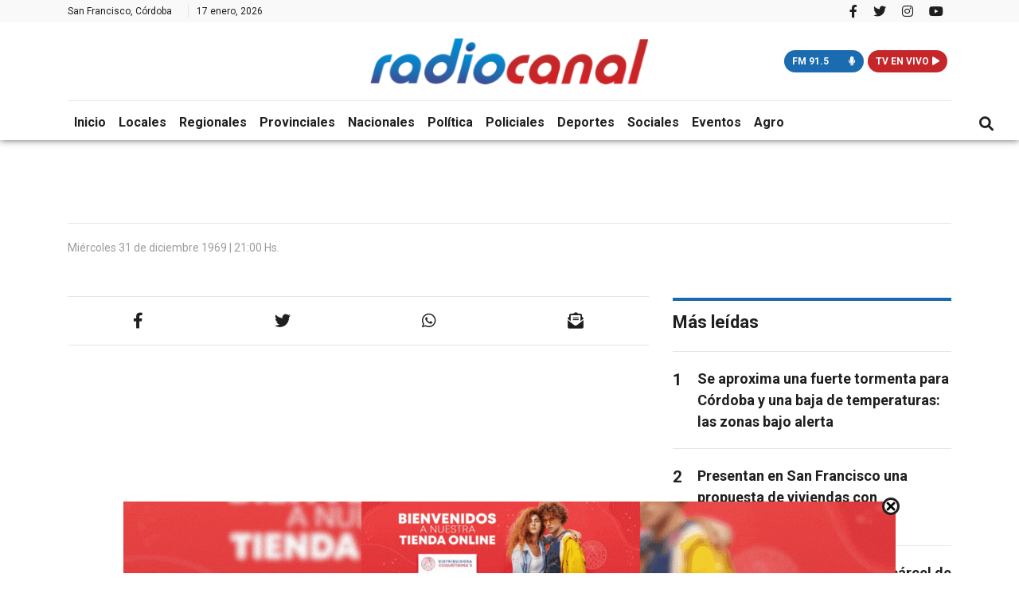

--- FILE ---
content_type: text/html; charset=UTF-8
request_url: https://radiocanal.com.ar/noticia/la-provincia-anunciaria-nuevas-restricciones-este-viernes-131833
body_size: 6532
content:

		 <script>
        function addClass() {
          
			 var elementosAmbos = document.querySelectorAll('.ambos');
            if (window.innerWidth >= 990) {
				
                 elementosAmbos.forEach(function(elemento) {
                elemento.classList.add('w-100');
            });
			
            }
        }

        // Llama a la función cuando se carga la página y cuando cambia el tamaño de la ventana.
        window.addEventListener("load", addClass);
        window.addEventListener("resize", addClass);
    </script>
	<!DOCTYPE html>
<html lang="es"><!-- InstanceBegin template="/Templates/entorno_sitio.dwt.php" codeOutsideHTMLIsLocked="false" -->
<head>
<meta http-equiv="X-UA-Compatible" content="IE=edge">
<meta name="viewport" content="width=device-width, initial-scale=1">

<meta charset="UTF-8">
<title>Radiocanal - Noticias y Actualidad</title>
<meta name="description" content="Radiocanal, noticias y actualidad de San Francisco y la Regi&oacute;n">
<meta name="keywords" content="noticias, san francisco, novedades, actualidad, radiocanal, show, deporte, pol&iacute;tica, video, virales, c&oacute;rdoba, argentina"><link href="/estilos/bootstrap/bootstrap.min.css?v=22" rel="stylesheet" media="screen"> 
<link href="/estilos/especificos/bootstrapmin_edit.css?v=22" rel="stylesheet" media="screen">
<link rel="stylesheet" href="/estilos/generales/estructura.css?v=22">
<link rel="stylesheet" href="/estilos/generales/formato-basico.css?v=22">
<link rel="stylesheet" href="/estilos/especificos/estructura.css?v=22">
<link rel="stylesheet" href="/estilos/especificos/encabezado.css?v=22">
<link rel="stylesheet" href="/estilos/especificos/noticia_ampliada.css?v=22">

<link rel="stylesheet" href="/estilos/especificos/noticias.css?v=22">


<link rel="stylesheet" href="/estilos/especificos/banner_zocalo.css?v=22">




<!--Fuente tipografica-->
<link rel="preconnect" href="https://fonts.googleapis.com">
<link rel="preconnect" href="https://fonts.gstatic.com" crossorigin>
<link href="https://fonts.googleapis.com/css2?family=Roboto:wght@100;300;400;500;700;900&display=swap" rel="stylesheet">

<!--Iconografía-->
<link href="/estilos/fonts/fontawesome/all.css?v=22" rel="stylesheet" media="screen">
<script src="/scripts/generales/funciones_generales.js?2026-01-17 08:40:44"></script>
<script src="/scripts/especificos/validaciones_formularios.js?2026-01-17 08:40:44"></script>

<script src="/scripts/bootstrap/jquery-3.5.1.slim.min.js"></script> 
<script src="/scripts/especificos/jquery1.11.0.min.js"></script> 
<script src="/componentes/lazyload/lazyload.js"></script> 
<script>
</script><!-- Google tag (gtag.js) -->
<script async src="https://www.googletagmanager.com/gtag/js?id=G-8M9RVDVTF2"></script>
<script>
  window.dataLayer = window.dataLayer || [];
  function gtag(){dataLayer.push(arguments);}
  gtag('js', new Date());

  gtag('config', 'G-8M9RVDVTF2');
</script><!-- InstanceBeginEditable name="head" --> 


<meta property="og:url" content="https://radiocanal.com.ar/noticia/" />
<meta property="og:title" content=""/>
<meta property="og:type" content="website" />

<meta property="og:image" content="https://radiocanal.com.ar/imagenes/noticias_web/sgf_-.jpg">
<meta property="og:image:width" content="1200">
<meta property="og:image:height" content="630">
<meta property="og:description" content=""/>

	<!-- Chang URLs to wherever Video.js files will be hosted -->
<link href="/video/video-js.css" rel="stylesheet" type="text/css">
<script src="/video/video.js"></script>	
	
<link rel="stylesheet" href="/componentes/galeria_responsive/estilos/responsiveslides.css">
  <link rel="stylesheet" href="/componentes/galeria_responsive/estilos/galeria.css">
  <script src="/componentes/galeria_responsive/scripts/responsiveslides.min.js"></script>
<script>
  $(function () {
      // Slideshow 2
      $("#slider2").responsiveSlides({
		auto: false,
        pager: true,
		nav: true,
        speed: 300,
		prevText: "Previa",
        nextText: "Siguiente",
		namespace: "centered-btns",
      });

  });
    
   
</script> 	
<!-- Unless using the CDN hosted version, update the URL to the Flash SWF --> <script> videojs.options.flash.swf = "video-js.swf"; </script>	

<!-- InstanceEndEditable -->
</head>
<body onLoad="portada()">
<header> 
  <!--Encabezado-->
  <div id="encabezado" class="encabezado fixed">
    <div class="bloque-superior">
      <div class="container">
  <div class="row">
    <div class="col-12">
      <div class="elementos-bloque-superior">
        <div class="info-ubicacion">
          <div class="ubicacion">San Francisco, C&oacute;rdoba</div>
          <div class="tiempo_actual">
				<div id="TT_JCBgbxYxdd1BdaKAMAVzzDDjjvaAMEd4uhYx6CotoIC"></div>
				<script type="text/javascript" src="https://www.tutiempo.net/s-widget/l_JCBgbxYxdd1BdaKAMAVzzDDjjvaAMEd4uhYx6CotoIC"></script>
          </div>
          <div class=" d-xs-none d-none d-sm-none d-xl-block d-md-none d-lg-block fecha">
            17 enero, 2026          </div>
        </div>
        <div class="info-redes"> <a target="_blank" href="https://www.facebook.com/radiocanalsanfrancisco/"><i class="fab fa-facebook-f"></i></a> <a  target="_blank" href="https://twitter.com/i/flow/login"><i class="fab fa-twitter"></i></a> <a target="_blank" href="https://www.instagram.com/radiocanal/"><i class="fab fa-instagram"></i></a> <a target="_blank"  href="https://www.youtube.com/channel/UCUTkCNqTNHgQp8u3FROYeCg"> <i class="fab fa-youtube"></i> </a> </div>
      </div>
    </div>
  </div>
</div>
    </div>
    <div class="d-xs-none d-none d-sm-none d-xl-block d-md-none d-lg-block">
      <div class="bloque_logo">
        <div class="container">
          <div class="row">
            <div class="col-4  d-lg-block d-md-none d-sm-none d-xs-none d-none"> </div>
            <div class="col-4  d-lg-block d-md-none d-sm-none d-xs-none d-none"> <a href="/"> <img class="w-100" src="/imagenes/estructura/img_logo.png" alt="Radiocanal"></a> </div>
            <div class="info_radio_tv col-xs-12 col-sm-12 col-md-12 col-lg-4 col-xl-4"> <a href="http://www.radiocanal.com.ar/radioonline/radioonline.php" target="_blank">
              <div class=" info_item info_radio">
                <div>FM 91.5</div>
                <div><i class="fa fa-microphone"></i></div>
              </div>
              </a> <a href="http://www.radiocanal.com.ar/canal4/canal-4-vivo.php" target="_blank">
              <div class=" info_item info_tv">
                <div>TV EN VIVO</div>
                <div><i class="fa fa-play"></i></div>
              </div>
              </a> </div>
          </div>
        </div>
      </div>
      <div class="container">
        <div class="divider"></div>
      </div>
    </div>
    <div class="bloque_menu">
      <div class="container">
		  <nav class="navbar navbar-expand-lg navbar-light bg-white ">
      <a class="navbar-brand d-lg-none d-md-block d-sm-block d-xs-block" href="/">
    <img src="/imagenes/estructura/img_logo.png" class="w-100 img-encabezado" alt="Radiocanal"/>
    </a>
  <button class="navbar-toggler" type="button" data-toggle="collapse" data-target="#navbarSupportedContent" aria-controls="navbarSupportedContent" aria-expanded="false" aria-label="Toggle navigation">
    <span class="navbar-toggler-icon"></span>
  </button>
        

  <div class="collapse navbar-collapse " id="navbarSupportedContent" >
  
	 
    <ul class="navbar-nav mr-auto">
    <li class="d-block d-lg-none d-xl-none d-sm-block d-xs-block d-md-block ">
		
            
               <form action="/buscarNoticias" class="formulario" method="post" role="search">
              <div class="input-group">
                <input type="text" class="form-control" id="txtbusqueda" name="txtbusqueda" placeholder="Buscar...">
                <div class="input-group-btn ">
                <button class="btn btn-busqueda btn-busqueda-submit" type="submit" ><span><i class="fa fa-search" aria-hidden="true"></i></span></button>
                <button class="btn btn-busqueda btn-busqueda-close" type="reset"><span><i class="fa fa-close" aria-hidden="true"></i></span></button>
               </div>
              </div>
            </form>
		<div class="divider"></div>
          </li>
    			
     
		
		<li class="nav-item">
		<a class="nav-link" href='/'>Inicio</a></li>
		
		<li class="nav-item"><a class="nav-link" href='/noticias/locales'>Locales</a></li>
         
		<li class="nav-item"><a class="nav-link" href='/noticias/regionales'>Regionales</a></li>
		
		<li class="nav-item"><a class="nav-link" href='/noticias/provinciales'>Provinciales</a></li>

                <li class="nav-item"><a class="nav-link" href='/noticias/nacionales'>Nacionales</a></li>

                <li class="nav-item"><a class="nav-link" href='/noticias/politicas'>Pol&iacute;tica</a></li>

                <li class="nav-item"><a class="nav-link" href='/noticias/policiales'>Policiales</a></li>

                <li class="nav-item"><a class="nav-link" href='/noticias/deportes'>Deportes</a></li>

                <li class="nav-item"><a class="nav-link" href='/noticias/sociales'>Sociales</a></li>
		
		<li class="nav-item"><a class="nav-link" href='/noticias/eventos'>Eventos</a></li>

        <li class="nav-item"><a class="nav-link" href='/noticias/agro'>Agro</a></li>
		
	  </ul>
	
	  <div class="buscador d-none d-xs-none d-md-none d-sm-none d-xl-block d-lg-block">

		<form action="/index.php" class="searchbar">
        <input placeholder="Ingresa tu b&uacute;squeda" name="txtbusqueda" class="searchbar-input txtbusqueda" id="txtbusqueda" onkeyup="buttonUp();" required>
       
			<button type="submit" class="searchbar-submit" value=""><i class="fa fa-search" aria-hidden="true"></i></button>

        <span class="searchbar-icon"><i class="fa fa-search" aria-hidden="true"></i></span>
    </form>
		
</div>
	
      
  </div>


<script>
 $(document).ready(function(){
            var submitIcon = $('.searchbar-icon');
            var inputBox = $('.searchbar-input');
            var searchbar = $('.searchbar');
            var isOpen = false;
            submitIcon.click(function(){
                if(isOpen == false){
                    searchbar.addClass('searchbar-open');
                    inputBox.focus();
                    isOpen = true;
                } else {
                    searchbar.removeClass('searchbar-open');
                    inputBox.focusout();
                    isOpen = false;
                }
            });  
             submitIcon.mouseup(function(){
                    return false;
                });
            searchbar.mouseup(function(){
                    return false;
                });
            $(document).mouseup(function(){
                    if(isOpen == true){
                        $('.searchbar-icon').css('display','block');
                        submitIcon.click();
                    }
                });
        });
            function buttonUp(){
                var inputVal = $('.searchbar-input').val();
                inputVal = $.trim(inputVal).length;
                if( inputVal !== 0){
                    $('.searchbar-icon').css('display','none');
                } else {
                    $('.searchbar-input').val('');
					
                    $('.searchbar-icon').css('display','block');
                }
            }
</script>		  </nav>
      </div>
    </div>
</div>


<div id="encabezado_scroll" class="encabezado_scroll novisible fixed">
   
  
    <div class="bloque_menu_scroll">
      
		  <div><a class="navbar-brand d-lg-block d-md-none d-sm-none d-xs-none" href="/index">
    <img src="/imagenes/estructura/img_logo.png" class="img-scroll" alt="Radiocanal"/>
    </a></div>
		<div>
        <nav class="navbar navbar-expand-lg navbar-light bg-white ">
     
		  

  <div class="collapse navbar-collapse " id="navbarSupportedContent" >
  
	 
    <ul class="navbar-nav mr-auto">
    <li class="d-block d-lg-none d-xl-none d-sm-block d-xs-block d-md-block ">
		
            
               <form action="/buscarNoticias" class="formulario" method="post" role="search">
              <div class="input-group">
                <input type="text" class="form-control" id="txtbusqueda" name="txtbusqueda" placeholder="Buscar...">
                <div class="input-group-btn ">
                <button class="btn btn-busqueda btn-busqueda-submit" type="submit" ><span><i class="fa fa-search" aria-hidden="true"></i></span></button>
                <button class="btn btn-busqueda btn-busqueda-close" type="reset"><span><i class="fa fa-close" aria-hidden="true"></i></span></button>
               </div>
              </div>
            </form>
		<div class="divider"></div>
          </li>
    			
     
		
		<li class="nav-item">
		<a class="nav-link" href='/'>Inicio</a></li>
		
		<li class="nav-item"><a class="nav-link" href='/noticias/locales'>Locales</a></li>
         
		<li class="nav-item"><a class="nav-link" href='/noticias/regionales'>Regionales</a></li>
		
		<li class="nav-item"><a class="nav-link" href='/noticias/provinciales'>Provinciales</a></li>

                <li class="nav-item"><a class="nav-link" href='/noticias/nacionales'>Nacionales</a></li>

                <li class="nav-item"><a class="nav-link" href='/noticias/politicas'>Pol&iacute;tica</a></li>

                <li class="nav-item"><a class="nav-link" href='/noticias/policiales'>Policiales</a></li>

                <li class="nav-item"><a class="nav-link" href='/noticias/deportes'>Deportes</a></li>

                <li class="nav-item"><a class="nav-link" href='/noticias/sociales'>Sociales</a></li>
		
		<li class="nav-item"><a class="nav-link" href='/noticias/eventos'>Eventos</a></li>

        <li class="nav-item"><a class="nav-link" href='/noticias/agro'>Agro</a></li>
		
	  </ul>
	
	  <div class="buscador d-none d-xs-none d-md-none d-sm-none d-xl-block d-lg-block">

		<form action="/index.php" class="searchbar">
        <input placeholder="Ingresa tu b&uacute;squeda" name="txtbusqueda" class="searchbar-input txtbusqueda" id="txtbusqueda" onkeyup="buttonUp();" required>
       
			<button type="submit" class="searchbar-submit" value=""><i class="fa fa-search" aria-hidden="true"></i></button>

        <span class="searchbar-icon"><i class="fa fa-search" aria-hidden="true"></i></span>
    </form>
		
</div>
	
      
  </div>


<script>
 $(document).ready(function(){
            var submitIcon = $('.searchbar-icon');
            var inputBox = $('.searchbar-input');
            var searchbar = $('.searchbar');
            var isOpen = false;
            submitIcon.click(function(){
                if(isOpen == false){
                    searchbar.addClass('searchbar-open');
                    inputBox.focus();
                    isOpen = true;
                } else {
                    searchbar.removeClass('searchbar-open');
                    inputBox.focusout();
                    isOpen = false;
                }
            });  
             submitIcon.mouseup(function(){
                    return false;
                });
            searchbar.mouseup(function(){
                    return false;
                });
            $(document).mouseup(function(){
                    if(isOpen == true){
                        $('.searchbar-icon').css('display','block');
                        submitIcon.click();
                    }
                });
        });
            function buttonUp(){
                var inputVal = $('.searchbar-input').val();
                inputVal = $.trim(inputVal).length;
                if( inputVal !== 0){
                    $('.searchbar-icon').css('display','none');
                } else {
                    $('.searchbar-input').val('');
					
                    $('.searchbar-icon').css('display','block');
                }
            }
</script>
</nav>
     </div>
    </div>
</div>


<script type="text/javascript">
	window.addEventListener("scroll",function(){
		if (window.innerWidth > 990) {
 
		var encabezado_scroll = document.getElementById("encabezado_scroll");
		var encabezado = document.getElementById("encabezado");
		encabezado_scroll.classList.toggle("visible", window.scrollY>100);
		encabezado.classList.toggle("novisible", window.scrollY>100);
		
		encabezado.classList.toggle("visible", window.scrollY<=100);
		encabezado_scroll.classList.toggle("novisible", window.scrollY<=100);
		}
	})
</script>

<script>
 $(document).ready(function(){
            var submitIcon = $('.searchbar-icon');
            var inputBox = $('.searchbar-input');
            var searchbar = $('.searchbar');
            var isOpen = false;
            submitIcon.click(function(){
                if(isOpen == false){
                    searchbar.addClass('searchbar-open');
                    inputBox.focus();
                    isOpen = true;
                } else {
                    searchbar.removeClass('searchbar-open');
                    inputBox.focusout();
                    isOpen = false;
                }
            });  
             submitIcon.mouseup(function(){
                    return false;
                });
            searchbar.mouseup(function(){
                    return false;
                });
            $(document).mouseup(function(){
                    if(isOpen == true){
                        $('.searchbar-icon').css('display','block');
                        submitIcon.click();
                    }
                });
        });
            function buttonUp(){
                var inputVal = $('.searchbar-input').val();
                inputVal = $.trim(inputVal).length;
                if( inputVal !== 0){
                    $('.searchbar-icon').css('display','none');
                } else {
                    $('.searchbar-input').val('');
					
                    $('.searchbar-icon').css('display','block');
                }
            }
</script>


 
</header>

<!-- InstanceBeginEditable name="contenidos" -->
	<div class="contenedor-contenidos">
<main class="main">

	<div class="container">
	<div class="row">
	<div class="form-group col-12 my-5 text-center" >
						
			</div>
	</div></div>
	
	
	<section id="noticia_ampliada">
<div class="container">
  <div class="row">
     
      
	</div>
	  <div class="row">
	  <h1 class="titulo_noticia_ampliada col-12">
</h1>
		  </div>
	  <div class="row">
	  <div class="resumen_noticia_ampliada col-12">
</div>
	  </div>
	  <div class="row">
	  <div class="col-12"> <div class="divider"></div></div>
	 
    </div>
	
	<div class="row">
	<div class="fecha_noticia_ampliada col-12">
		Mi&eacute;rcoles 31 de diciembre 1969 | 21:00 Hs.
		</div>
	</div>
	
	<div class="row">
		<div class="col-12 col-lg-8 col-xl-8">
			<div class="img-noticia-ampliada">
				

		</div>
			<div class="divider"></div>		
<div id="compartir">
	
	<a href="javascript:window.open('https://www.facebook.com/sharer/sharer.php?u=https://radiocanal.com.ar/noticia/la-provincia-anunciaria-nuevas-restricciones-este-viernes-131833&t=','popup','width=450px,height=450px,toolbar=0,location=0');"><i class="fa-brands fa-facebook-f"></i></a>
	
	<a href="javascript:window.open('https://twitter.com/intent/tweet?text=%3A%20https://radiocanal.com.ar/noticia/la-provincia-anunciaria-nuevas-restricciones-este-viernes-131833','popup','width=450px,height=450px,toolbar=0,location=0');"><i class="fa-brands fa-twitter"></i></a>
	
	<a class="d-none d-sm-block" target="_blank" href="https://web.whatsapp.com/send?text=%20https://radiocanal.com.ar/noticia/la-provincia-anunciaria-nuevas-restricciones-este-viernes-131833" data-action="share/whatsapp/share"><i class="fa-brands fa-whatsapp"></i></a>
	
	<a class="d-sm-none d-md-none d-lg-none d-xl-none" target="_blank" href="https://api.whatsapp.com/send?text=%20https://radiocanal.com.ar/noticia/la-provincia-anunciaria-nuevas-restricciones-este-viernes-131833" data-action="share/whatsapp/share"><i class="fa-brands fa-whatsapp"></i></a>
	
	<a href="mailto:?subject=&amp;body=https://radiocanal.com.ar/noticia/la-provincia-anunciaria-nuevas-restricciones-este-viernes-131833"><i class="fa-solid fa-envelope-open-text"></i></a>
</div>
			<div class="divider"></div>
			<div class="container d-xs-block d-block d-sm-block d-xl-none d-md-block d-lg-none form-group text-center"  >
						
	
			</div>
			<div class="desarrollo_noticia_ampliada">
			            				

								
			</div>
			</div>
		
		<div class="col-12 col-lg-4 col-xl-4">
			<div class="form-group text-center" >
						
				<br clear="all" />
			</div>

		<div class="bloque_mas_leidas" >
	
  <div class="row">
    <div class="col-12">
      <div class="titulo_bloque">
        <div class="titulo">M&aacute;s le&iacute;das</div>
       </div>
    </div>
	  
	  <div class="col-12">

			<div class="divider"></div>
			<div class=" ranking_noticias">
				
			<div class="numero-ranking">1</div>
				<div class="noticia-ranking"><a href="/noticia/se-aproxima-una-fuerte-tormenta-para-cordoba-y-una-baja-de-temperaturas-las-zonas-bajo-alerta-179674">Se aproxima una fuerte tormenta para C&oacute;rdoba y una baja de temperaturas: las zonas bajo alerta</a></div>
			</div>
			
						<div class="divider"></div>
			<div class=" ranking_noticias">
				
			<div class="numero-ranking">2</div>
				<div class="noticia-ranking"><a href="/noticia/presentan-en-san-francisco-una-propuesta-de-viviendas-con-financiacion-accesible-179304">Presentan en San Francisco una propuesta de viviendas con financiaci&oacute;n accesible</a></div>
			</div>
			
						<div class="divider"></div>
			<div class=" ranking_noticias">
				
			<div class="numero-ranking">3</div>
				<div class="noticia-ranking"><a href="/noticia/registraban-el-pabellon-de-la-carcel-de-san-francisco-y-encontraron-algo-inesperado-detras-de-una-heladera-179757">Registraban el pabell&oacute;n de la c&aacute;rcel de San Francisco y encontraron algo inesperado detr&aacute;s de una heladera</a></div>
			</div>
			
						<div class="divider"></div>
			<div class=" ranking_noticias">
				
			<div class="numero-ranking">4</div>
				<div class="noticia-ranking"><a href="/noticia/cordoba-la-provincia-oficializo-las-fechas-del-cobro-de-impuestos-de-2026-179571">C&oacute;rdoba: la Provincia oficializ&oacute; las fechas del cobro de impuestos de 2026</a></div>
			</div>
			
						<div class="divider"></div>
			<div class=" ranking_noticias">
				
			<div class="numero-ranking">5</div>
				<div class="noticia-ranking"><a href="/noticia/solidaridad-en-tiempos-dificiles-yanina-pablo-apela-a-la-comunidad-para-afrontar-los-viaticos-de-su-tratamiento-179823">Solidaridad en tiempos dif&iacute;ciles: Yanina Pablo apela a la comunidad para afrontar los vi&aacute;ticos de su tratamiento</a></div>
			</div>
			
					  </div>
</div>		</div>
	
	
	</div>
	<div class="container">
	<div class="row">
	<div class="form-group col-12 text-center" >
				
			
			<div class="d-xs-none d-none d-sm-none d-xl-block d-md-none d-lg-block">
    	<a href="" target="_blank"><img src="/imagenes/banners/banners_publicidad/159.gif" class=" banner_pc" alt=""/></a>
        </div>
			
					
				
			</div>
	</div></div>
	
<div class="container">
<div class="row">
	
	<div class="col-12">
		<div class="bloque_mas_noticias" >
	
  <div class="row">
    <div class="col-12">
      <div class="titulo_bloque">
        <div class="titulo">M&aacute;s noticias</div>
       </div>
      <div class="divider"></div>
    </div>
  </div>
	
	
		<div class="row">
	                 <div class="col-12 col-xl-3 col-lg-3 form-group">
                 <a href="/noticia/argentina-integrara-la-mision-artemis-ii-de-la-nasa-para-volver-a-la-luna-179934" style="text-decoration:none;">
                
					 <div  id="titulo_ult_noticias_1" class="titulo_noticia d-xs-none d-none d-sm-none d-xl-block d-md-none d-lg-block">
                 
					    <div class="caracter_noticias">Nacionales / Pol&iacute;ticas</div>Argentina integrar&aacute; la misi&oacute;n Artemis II de la NASA para volver a la Luna 
                 </div>
					   
                 
                 <div class="d-lg-none d-md-block d-sm-block d-xs-block titulo_noticia">
                 Argentina integrar&aacute; la misi&oacute;n Artemis II de la NASA para volver a la Luna					 <div class="caracter_noticias"> / </div>
                 </div>
                
                 <div class="img_etiqueta_video">
                   
                    <img src="/componentes/lazyload/images/grey.gif" data-src="/imagenes/noticias_web/sgf_179934-672144.jpg" class="w-100" loading="lazy" >
                    
                                        	</div>
                    
                  
                
                
                
            
                
               
                </a>

                </div>
				                 <div class="col-12 col-xl-3 col-lg-3 form-group">
                 <a href="/noticia/hallaron-con-vida-a-la-adolescente-que-era-buscada-en-cordoba-desde-el-domingo-179933" style="text-decoration:none;">
                
					 <div  id="titulo_ult_noticias_2" class="titulo_noticia d-xs-none d-none d-sm-none d-xl-block d-md-none d-lg-block">
                 
					    <div class="caracter_noticias">Provinciales / Policiales</div>Hallaron con vida a la adolescente que era buscada en C&oacute;rdoba desde el domingo 
                 </div>
					   
                 
                 <div class="d-lg-none d-md-block d-sm-block d-xs-block titulo_noticia">
                 Hallaron con vida a la adolescente que era buscada en C&oacute;rdoba desde el domingo					 <div class="caracter_noticias"> / </div>
                 </div>
                
                 <div class="img_etiqueta_video">
                   
                    <img src="/componentes/lazyload/images/grey.gif" data-src="/imagenes/noticias_web/sgf_179933-934923.jpg" class="w-100" loading="lazy" >
                    
                                        	</div>
                    
                  
                
                
                
            
                
               
                </a>

                </div>
				                 <div class="col-12 col-xl-3 col-lg-3 form-group">
                 <a href="/noticia/carlos-paz-la-primera-quincena-de-enero-finalizo-con-un-70-promedio-de-ocupacion-hotelera-pero-un-bajisimo-nivel-de-gasto-179932" style="text-decoration:none;">
                
					 <div  id="titulo_ult_noticias_3" class="titulo_noticia d-xs-none d-none d-sm-none d-xl-block d-md-none d-lg-block">
                 
					    <div class="caracter_noticias">Provinciales / Turismo</div>Carlos Paz: La primera quincena de enero finaliz&oacute; con un 70% promedio de ocupaci&oacute;n hotelera pero un baj&iacute;simo nivel de gasto 
                 </div>
					   
                 
                 <div class="d-lg-none d-md-block d-sm-block d-xs-block titulo_noticia">
                 Carlos Paz: La primera quincena de enero finaliz&oacute; con un 70% promedio de ocupaci&oacute;n hotelera pero un baj&iacute;simo nivel de gasto					 <div class="caracter_noticias"> / </div>
                 </div>
                
                 <div class="img_etiqueta_video">
                   
                    <img src="/componentes/lazyload/images/grey.gif" data-src="/imagenes/noticias_web/sgf_179932-103603.jpg" class="w-100" loading="lazy" >
                    
                                        	</div>
                    
                  
                
                
                
            
                
               
                </a>

                </div>
				                 <div class="col-12 col-xl-3 col-lg-3 form-group">
                 <a href="/noticia/que-actividades-tendran-lugar-en-la-ciudad-este-viernes-16-de-enero-179916" style="text-decoration:none;">
                
					 <div  id="titulo_ult_noticias_4" class="titulo_noticia d-xs-none d-none d-sm-none d-xl-block d-md-none d-lg-block">
                 
					    <div class="caracter_noticias">Locales / Eventos</div>&iquest;Qu&eacute; actividades tendr&aacute;n lugar en la ciudad este viernes 16 de enero? 
                 </div>
					   
                 
                 <div class="d-lg-none d-md-block d-sm-block d-xs-block titulo_noticia">
                 &iquest;Qu&eacute; actividades tendr&aacute;n lugar en la ciudad este viernes 16 de enero?					 <div class="caracter_noticias"> / </div>
                 </div>
                
                 <div class="img_etiqueta_video">
                   
                    <img src="/componentes/lazyload/images/grey.gif" data-src="/imagenes/noticias_web/sgf_179916-147968.jpg" class="w-100" loading="lazy" >
                    
                                        	</div>
                    
                  
                
                
                
            
                
               
                </a>

                </div>
					</div>
		      
	
</div>

<script language="JavaScript" type="text/javascript">
	
		
				function portada_noticias(){
				
				var alto_1;
			
				var alto_titulo_ult_noticias_1 =$("#titulo_ult_noticias_1").height();
				var alto_titulo_ult_noticias_2 =$("#titulo_ult_noticias_2").height();
				var alto_titulo_ult_noticias_3 =$("#titulo_ult_noticias_3").height();
				var alto_titulo_ult_noticias_4 =$("#titulo_ult_noticias_4").height();
					
				if(alto_titulo_ult_noticias_1 >= alto_titulo_ult_noticias_2 && alto_titulo_ult_noticias_1 >= alto_titulo_ult_noticias_3 && alto_titulo_ult_noticias_1 >= alto_titulo_ult_noticias_4){
					alto_1 = alto_titulo_ult_noticias_1;
				}
				if(alto_titulo_ult_noticias_2 >= alto_titulo_ult_noticias_1 && alto_titulo_ult_noticias_2 >= alto_titulo_ult_noticias_3 && alto_titulo_ult_noticias_2 >= alto_titulo_ult_noticias_4){
					alto_1 = alto_titulo_ult_noticias_2;
				}
				if(alto_titulo_ult_noticias_3 >= alto_titulo_ult_noticias_1 && alto_titulo_ult_noticias_3 >= alto_titulo_ult_noticias_2 && alto_titulo_ult_noticias_3 >= alto_titulo_ult_noticias_4){
					alto_1 =  alto_titulo_ult_noticias_3;
				}
				if(alto_titulo_ult_noticias_4 >= alto_titulo_ult_noticias_1 && alto_titulo_ult_noticias_4 >= alto_titulo_ult_noticias_2 && alto_titulo_ult_noticias_4 >= alto_titulo_ult_noticias_3){
					alto_1 =  alto_titulo_ult_noticias_4;
				}
				alto_1= alto_1 + 15;
				var cambiar_alto_1_1 = document.getElementById("titulo_ult_noticias_1");
				cambiar_alto_1_1.style.height = alto_1+"px";
				var cambiar_alto_2_1 = document.getElementById("titulo_ult_noticias_2");
				cambiar_alto_2_1.style.height = alto_1+"px";
				var cambiar_alto_3_1 = document.getElementById("titulo_ult_noticias_3");
				cambiar_alto_3_1.style.height = alto_1+"px";
					var cambiar_alto_4_1 = document.getElementById("titulo_ult_noticias_4");
				cambiar_alto_4_1.style.height = alto_1+"px";
				
				
			};  
	portada_noticias();
			</script>	</div></div>
	
	</div>

	<div class="container">
	<div class="row">
	<div class="form-group col-12 text-center" >
						
			</div>
	</div></div>
</section>
	
	
	</main>
	<div>
			<div class="d-xs-none d-none d-sm-none d-xl-block d-md-none d-lg-block  banner-flotante-lateral"  >
						
	
			</div>
		</div>
	</div>
		<script>
  document.addEventListener("DOMContentLoaded", function () {
    const images = document.querySelectorAll(".desarrollo_noticia_ampliada img");
    images.forEach(img => {
      img.removeAttribute("style"); // Elimina el atributo style
      img.setAttribute("width", "100%"); // Asigna el ancho al 100%
    });
  });
</script>

<!-- InstanceEndEditable -->

<footer>
  
<section id="footer">
  <div class="container">
    <div class="footer-accesos" >
      <div class="d-xs-none d-none d-sm-none d-xl-block d-md-none d-lg-block"><img src="/imagenes/estructura/img_isotipo.png" class="w-100" alt="Radiocanal"/></div>
      <div class=""><img src="/imagenes/estructura/img_medios.png" class="w-100" alt="Medios Radiocanal"/></div>
      <div class="d-xs-none d-none d-sm-none d-xl-block d-md-none d-lg-block"> <a class="data_fiscal1" href="http://qr.afip.gob.ar/?qr=c29cha8FqOP-YUccOz3ifQ,," target="_F960AFIPInfo"><img src="/imagenes/estructura/data_fiscal1.jpg" height="70" border="0" ></a> <a href="http://qr.afip.gob.ar/?qr=SJGSUgrGT-A0-jTZe_eNxw,," target="_F960AFIPInfo"><img src="/imagenes/estructura/data_fiscal2.jpg" height="70" border="0"></a> </div>
    </div>
    <div class="divider"></div>
    <div class="info-footer">
    
      
          <div class="redes-footer"> <a target="_blank" href="https://www.facebook.com/radiocanalsanfrancisco/"><i class="fab fa-facebook-f"></i></a> <a target="_blank" href="https://twitter.com/i/flow/login"><i class="fab fa-twitter"></i></a> <a target="_blank" href="https://www.instagram.com/radiocanal/"><i class="fab fa-instagram"></i></a> <a target="_blank"  href="https://www.youtube.com/channel/UCUTkCNqTNHgQp8u3FROYeCg"> <i class="fab fa-youtube"></i> </a> </div>
        
      
      <div class="info-contacto">
        <p>Av. Libertador(N) 22 - San Francisco (C&oacute;rdoba)</p>
        <p>prensa@radiocanal.com.ar | comercial@radiocanal.com.ar</p>
        <p>Tel.: (03564) 426618 / 436999 / 432666</p>
      </div>
		<div class="planilla d-xs-none d-none d-sm-none d-xl-block d-md-none d-lg-block">
		<a href="/contenidos/planillas-carpetas-de-acceso-publico-1" target="_blank"><div class=" btn-planilla-footer"><div>Carpetas de Acceso P&uacute;blico Resoluci&oacute;n Nº 173-AFSCA/10</div> <div></div></div></a>
		
		</div>
		<div class="planilla d-lg-none d-md-block d-sm-block d-xs-block">
		<a href="/contenidos/planillas-carpetas-de-acceso-publico-1" target="_blank"><div class=" btn-planilla-footer"><div>Carpetas de Acceso P&uacute;blico </div> <div></div></div></a>
		
		</div>
		
		
    </div>
	   <div class="footer-accesos-movil" >
	  
	  <div class="d-lg-none d-md-block d-sm-block d-xs-block"> <a class="data_fiscal1" href="http://qr.afip.gob.ar/?qr=c29cha8FqOP-YUccOz3ifQ,," target="_F960AFIPInfo"><img src="/imagenes/estructura/data_fiscal1.jpg" height="70" border="0" ></a> <a href="http://qr.afip.gob.ar/?qr=SJGSUgrGT-A0-jTZe_eNxw,," target="_F960AFIPInfo"><img src="/imagenes/estructura/data_fiscal2.jpg" height="70" border="0"></a> </div>
	  </div>
  </div>
	
	
	<div class="container">
	<div class="col-12 text-center" id="banner_zocalo_contenedor">
	<div id="banner_zocalo" class="contenedor-banner-flotante " >
				
			
			<div class="d-xs-none d-none d-sm-none d-xl-block d-md-none d-lg-block">
    	<a href="https://distribuidoracoquetisimas.mitiendanube.com/" target="_blank"><img src="/imagenes/banners/banners_publicidad/180.gif" class=" banner_pc" alt="coquetisimas"/></a>
        </div>
			
					<button id="closeButton"><img src="/imagenes/iconos/close.png" alt="Close"></button>
			</div></div>	
	</div>

	
	
	
	
</section>

<script>
document.addEventListener("DOMContentLoaded", function () {
  const banner_zocalo = document.getElementById("banner_zocalo");
  const closeButton = document.getElementById("closeButton");

  closeButton.addEventListener("click", function () {
    banner_zocalo.style.display = "none";
  });

  // Mostrar el banner al cargar la página (opcional)
  banner_zocalo.style.display = "block";
});
</script>
</footer>
<section id="firma">
<div class="firma">
  <div class="container">
	  <div class="divider"></div>
    <div class="row">
    <div class="col-lg-6 col-sm-6 col-md-6 col-12">
    <div class="derechos">
    &copy; 2026 <a href="https://www.radiocanal.com.ar">Radiocanal</a> - Todos los derechos reservados
    </div>
  	</div>
    
    <div class="col-lg-6 col-sm-6 col-md-6 col-12">
    <div class="link">
      <a href="http://www.grupocreartel.com.ar" target="_blank" ><img src="/imagenes/estructura/img_creartel.png" width="74" height="25" alt="Creartel Web Mobile"/></a>
    </div>
    </div>
    
</div>   
</div>
</div>
</section>

<script src="/scripts/bootstrap/bootstrap.bundle.min.js"></script>


</body>
<!-- InstanceEnd --></html>

--- FILE ---
content_type: text/css
request_url: https://radiocanal.com.ar/estilos/fonts/fontawesome/all.css?v=22
body_size: 497
content:
/* CSS Document */

/*!
 * Font Awesome Free 6.1.1 by @fontawesome - https://fontawesome.com
 * License - https://fontawesome.com/license/free (Icons: CC BY 4.0, Fonts: SIL OFL 1.1, Code: MIT License)
 * Copyright 2022 Fonticons, Inc.
 */
.fa {
  font-family: var(--fa-style-family, "Font Awesome 6 Free");
  font-weight: var(--fa-style, 900); }

.fa,
.fas,
.fa-solid,
.far,
.fa-regular,
.fal,
.fa-light,
.fat,
.fa-thin,
.fad,
.fa-duotone,
.fab,
.fa-brands {
  -moz-osx-font-smoothing: grayscale;
  -webkit-font-smoothing: antialiased;
  display: var(--fa-display, inline-block);
  font-style: normal;
  font-variant: normal;
  line-height: 1;
  text-rendering: auto; }


.fab,
.fa-brands {
  font-family: 'Font Awesome 6 Brands';
  font-weight: 400; }

@font-face {
  font-family: 'Font Awesome 6 Free';
  font-style: normal;
  font-weight: 900;
  font-display: block;
  src: url("/estilos/fonts/fontawesome/webfonts/fa-solid-900.woff2") format("woff2"), url("/estilos/fonts/fontawesome/webfonts/fa-solid-900.ttf") format("truetype"); }

.fas,
.fa-solid {
  font-family: 'Font Awesome 6 Free';
  font-weight: 900; }

@font-face {
  font-family: 'Font Awesome 6 Brands';
  font-style: normal;
  font-weight: 400;
  font-display: block;
  src: url("/estilos/fonts/fontawesome/webfonts/fa-brands-400.woff2") format("woff2"), url("/estilos/fonts/fontawesome/webfonts/fa-brands-400.ttf") format("truetype"); }

@font-face {
  font-family: 'Font Awesome 6 Free';
  font-style: normal;
  font-weight: 400;
  font-display: block;
  src: url("/estilos/fonts/fontawesome/webfonts/fa-regular-400.woff2") format("woff2"), url("/estilos/fonts/fontawesome/webfonts/fa-regular-400.ttf") format("truetype"); }

.far,
.fa-regular {
  font-family: 'Font Awesome 6 Free';
  font-weight: 400; }
:root, :host {
  --fa-font-solid: normal 900 1em/1 "Font Awesome 6 Free"; }

.fab,
.fa-brands {
  font-family: 'Font Awesome 6 Brands';
  font-weight: 400; }


.fa-instagram:before {
  content: "\f16d"; }

.fa-facebook-f:before {
  content: "\f39e"; }

.fa-twitter:before {
  content: "\f099"; }

.fa-whatsapp:before {
  content: "\f232"; }

.fa-youtube:before {
  content: "\f167"; }

.fa-microphone:before {
  content: "\f130"; }
.fa-play::before {
  content: "\f04b"; }
.fa-play::before {
  content: "\f04b"; }
.fa-volume-up::before {
  content: "\f028"; }
.fa-arrow-right::before {
  content: "\f061"; }
.fa-search::before {
  content: "\f002"; }
.fa-close::before {
  content: "\f00d"; }
.fa-cross::before {
  content: "\f654"; }
.fa-caret-right::before {
  content: "\f0da"; }
.fa-caret-left::before {
  content: "\f0d9"; }
.fa-xmark::before {
  content: "\f00d"; }

.fa-envelope-open-text::before {
  content: "\f658"; }


--- FILE ---
content_type: text/css
request_url: https://radiocanal.com.ar/componentes/galeria_responsive/estilos/galeria.css
body_size: 338
content:
#wrapper {
  padding: 0;
  width: 100%;
	display: inline-block;
  }
.rslides {
  margin: 0 auto;
  }

.rslides_container {
  margin-bottom: 0;
  position: relative;
  padding-bottom:0;

  }

#slider2{
  box-shadow: none;
  -moz-box-shadow: none;
  -webkit-box-shadow: none;
  margin: 0 auto;
  }
  
.centered-btns_tabs {
  list-style: none;
  background-color: var(--negro);
  font-family: var(--fuente);
  font-size: 1.2rem;
  margin: 0 auto 5rem;
  padding-top:0.3rem;
  text-align: center;
  width: 100%;
  height:2.5rem;
  }

.centered-btns_tabs li {
  display: inline;
  float: none;
  margin-right: 0.1rem;
  }

.centered-btns_tabs a {
  width: auto;
  padding: 0.6rem 0.8rem;
  height: auto;
  background: transparent;
  display: inline;
  }

.centered-btns_tabs li:first-child {
  margin-left: 0;
  }

.centered-btns_tabs .centered-btns_here a {
  background-color: var(--primario);
  color: var(--blanco);
 }

/*  
a {
  color: #fff;
  text-decoration: none;
  width: 100%;
  background-color:#000;
  }*/

.centered-btns_nav {
  z-index: 3;
  position: absolute;
  top: 65%;
  left: 0;
  opacity: 0.7;
  text-indent: -9999px;
  overflow: hidden;
  text-decoration: none;
  height: 6.1rem;
  width: 3.8rem;
  background: transparent url("/componentes/galeria_responsive/themes.gif") no-repeat left top;
  margin-top: -4.5rem;
  }

.centered-btns_nav:active {
  opacity: 1.0;
  }

.centered-btns_nav.next {
  left: auto;
  background-position: right top;
  right: 0;
  }

--- FILE ---
content_type: text/javascript
request_url: https://radiocanal.com.ar/scripts/especificos/validaciones_formularios.js?2026-01-17%2008:40:44
body_size: 299
content:
// JavaScript Document

function validar_contacto(theForm){
	if (theForm.nombre.value == ""){
		alert("Su nombre es un dato requerido.");
		theForm.nombre.focus();
		return (false);
	}

	if (theForm.apellido.value == ""){
		alert("Su apellido es un dato requerido.");
		theForm.apellido.focus();
		return (false);
	}
	
	if (theForm.email.value == ""){
		alert("Su direcci\xF3n de correo es un dato requerido.");
		theForm.email.focus();
		return (false);
	}
	
	email = theForm.email.value;
		
	if (/^\w+([\.-]?\w+)*@\w+([\.-]?\w+)*(\.\w{2,3})+$/.test(email)){
		
	}
	else{
		alert("La direcci\xF3n de email es incorrecta.");
		return (false);
	}	
	
	if (theForm.mensaje.value == ""){
		alert("El mensaje es un dato requerido.");
		theForm.mensaje.focus();
		return (false);
	}
	return (true);
}

function validar_contacto2(theForm){
	if (theForm.apellido.value == "" || theForm.apellido.value == "Apellido y Nombre" ){
		alert("Su Nombre y Apellido es un dato requerido.");
		theForm.apellido.focus();
		return (false);
	}
	
	if (theForm.direccion.value == "" || theForm.direccion.value == "Direcci\u00F3n" ){
		alert("Su Direcci\xF3n es un dato requerido.");
		theForm.direccion.focus();
		return (false);
	}
	
	if (theForm.localidad.value == "" || theForm.localidad.value == "Localidad" ){
		alert("Su Localidad es un dato requerido.");
		theForm.localidad.focus();
		return (false);
	}
	
	if (theForm.telefono.value == "" || theForm.telefono.value == "Tel\u00E9fono"){
		alert("Su tel\xE9fono es un dato requerido.");
		theForm.telefono.focus();
		return (false);
	}	
	
	if (theForm.email.value == ""  || theForm.email.value == "Email"   ){
		alert("Su direcci\xF3n de correo es un dato requerido.");
		theForm.email.focus();
		return (false);
	}
	
	email = theForm.email.value;
		
	if (/^\w+([\.-]?\w+)*@\w+([\.-]?\w+)*(\.\w{2,3})+$/.test(email)){
		
	}
	else{
		alert("La direcci\xF3n de email es incorrecta.");
		return (false);
	}	
	
	if (theForm.comentario.value == "" || theForm.comentario.value == "Mensaje" ){
		alert("El mensaje es un dato requerido.");
		theForm.comentario.focus();
		return (false);
	}
	
	if (theForm.guess.value == ""){
		alert("El codigo es un dato requerido.");
		theForm.guess.focus();
		return (false);
	}
	
	return (true);
}

function validar_newsletter(theForm){
	if (theForm.nombre_newsletter.value == "" || theForm.nombre_newsletter.value == "Tu Nombre"){
		alert("Su nombre es un dato requerido.");
		theForm.nombre_newsletter.focus();
		return (false);
	}


	
	return (true);
}

--- FILE ---
content_type: text/javascript
request_url: https://radiocanal.com.ar/componentes/lazyload/lazyload.js
body_size: 64
content:
// JavaScript Document

 document.addEventListener("DOMContentLoaded", function() {
    var lazyImages = [].slice.call(document.querySelectorAll("img[loading='lazy']"));

    if ("IntersectionObserver" in window) {
      var lazyImageObserver = new IntersectionObserver(function(entries, observer) {
        entries.forEach(function(entry) {
          if (entry.isIntersecting) {
            var lazyImage = entry.target;
            lazyImage.src = lazyImage.dataset.src;
            lazyImage.onload = function() {
              lazyImage.removeAttribute("loading");
            };
            lazyImageObserver.unobserve(lazyImage);
          }
        });
      });

      lazyImages.forEach(function(lazyImage) {
        lazyImageObserver.observe(lazyImage);
      });
    }
  });